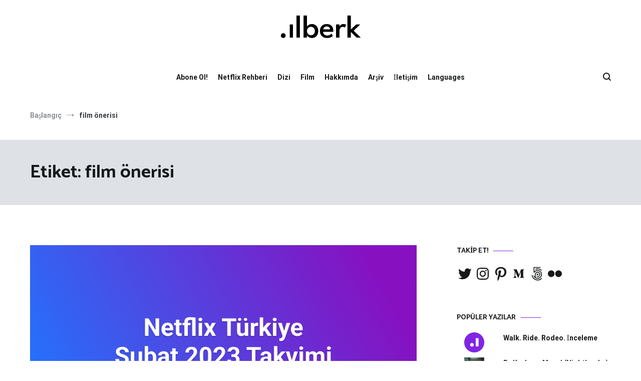

--- FILE ---
content_type: text/html; charset=utf-8
request_url: https://www.google.com/recaptcha/api2/aframe
body_size: 266
content:
<!DOCTYPE HTML><html><head><meta http-equiv="content-type" content="text/html; charset=UTF-8"></head><body><script nonce="MkdsyvXJY-7DlEVW_gIRcQ">/** Anti-fraud and anti-abuse applications only. See google.com/recaptcha */ try{var clients={'sodar':'https://pagead2.googlesyndication.com/pagead/sodar?'};window.addEventListener("message",function(a){try{if(a.source===window.parent){var b=JSON.parse(a.data);var c=clients[b['id']];if(c){var d=document.createElement('img');d.src=c+b['params']+'&rc='+(localStorage.getItem("rc::a")?sessionStorage.getItem("rc::b"):"");window.document.body.appendChild(d);sessionStorage.setItem("rc::e",parseInt(sessionStorage.getItem("rc::e")||0)+1);localStorage.setItem("rc::h",'1769700741762');}}}catch(b){}});window.parent.postMessage("_grecaptcha_ready", "*");}catch(b){}</script></body></html>